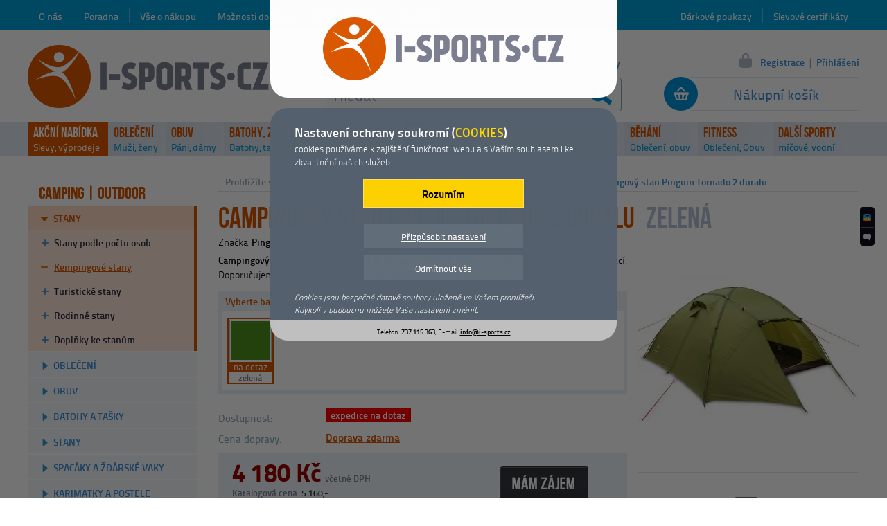

--- FILE ---
content_type: text/html; charset=utf-8
request_url: https://www.i-sports.cz/kempingove-stany/pinguin-tornado-2-duralu
body_size: 8647
content:
<!DOCTYPE html>
<html lang="cs">
<head>
<meta charset="utf-8">
<title>Campingový stan Pinguin Tornado 2 duralu zelená | I-SPORTS.CZ</title>
<meta name="robots" content="index, follow">
<meta name="generator" content="Megaweb.cz Mw.V11: /kempingove-stany/pinguin-tornado-2-duralu">
<meta name="description" content="Campingový stan Pinguin Tornado 2 duralu model s dvěma
vchody a duralovou konstrukcí. Doporučujeme do náročnějších pomínek.">
<meta name="google-site-verification" content="fxXPRE1dZzRljyfOKigmVF1SWEvntl40nOjWQ9Gwhok">
<meta property="og:title" content="Campingový stan Pinguin Tornado 2 duralu zelená">
<meta property="og:description" content="Campingový stan Pinguin Tornado 2 duralu model s dvěma
vchody a duralovou konstrukcí. Doporučujeme do náročnějších pomínek.">
<meta property="og:image" content="https://www.i-sports.cz/foto/detail/1/137-pinguin-tornado-2-duralu-campingovy-stan.webp">
<meta property="og:site_name" content="I-Sports.cz">
<meta property="og:type" content="article">
<meta property="product:price:amount" content="4180">
<meta property="product:price:currency" content="CZK">
<meta name="referrer" content="unsafe-url">
<meta name="seznam-wmt" content="wFVggAFHLRrygGb7V4Sg5LCYpkvNbQ8j">
<meta name="viewport" content="width=1200">
<link rel="shortcut icon" href="/images/favicon/i-sports.ico">
<link rel="stylesheet" href="/megalib/version11/css/default.css" media="all">
<link rel="stylesheet" href="/css/fonts.css" media="all">
<link rel="stylesheet" href="/css/layout.css" media="all">
<link rel="stylesheet" href="/css/login.css" media="all">
<link rel="stylesheet" href="/css/querys.css" media="all">
<link rel="stylesheet" href="/megalib/version11/css/psyduck.css?v=2" media="all">
<link rel="stylesheet" href="/css/detail.css" media="all">
<link rel="stylesheet" href="/css/detail_tabs.css" media="all">
<link rel="stylesheet" href="/css/sizetables.css" media="all">
<link rel="stylesheet" href="/css/detail_images.css" media="all">
<link rel="stylesheet" href="/css/detail_vars.css" media="all">
<link rel="stylesheet" href="/css/detail_pick.css" media="all">
<link rel="stylesheet" href="/css/detail_price.css" media="all">
<link rel="stylesheet" href="/css/menu_top_new.css" media="all">
<!--[if lt IE 9]><script src="/megalib/version11/js/html5shiv.js"></script><![endif]-->
<script src="/megalib/version11/js/utils.js"></script>
<script src="/megalib/version11/js/lightbox.js"></script>
<script src="/js/main.js"></script>
<script src="/js/login.js"></script>
<script src="/js/suggest.js"></script>
<script src="/js/querys.js"></script>
<script src="/megalib/version11/js/psyduck.js?v=2"></script>
<script src="https://www.googletagmanager.com/gtag/js?id=UA-47749905-1"></script>
<script src="/js/detail.js"></script>
<script src="/js/detail_pick.js"></script>
<script src="/js/prices.js"></script>
<script src="/js/menu_top.js"></script>
<script src="/js/menu_top_data.js"></script>
<script src="https://c.seznam.cz/js/rc.js"></script>
<script>
window.dataLayer = window.dataLayer || [];
function gtag(){dataLayer.push(arguments);}
gtag('js', new Date());
gtag('consent', 'default', {'analytics_storage': 'denied', 'ad_storage': 'denied'});
gtag('config', 'UA-47749905-1', {cookie_flags: 'SameSite=None;secure'});
(function(c,l,a,r,i,t,y){
			        c[a]=c[a]||function(){(c[a].q=c[a].q||[]).push(arguments)};
			        t=l.createElement(r);t.async=1;t.src="https://www.clarity.ms/tag/"+i;
			        y=l.getElementsByTagName(r)[0];y.parentNode.insertBefore(t,y);
			    })(window, document, "clarity", "script", "qm7cypqb25");
var retargetingConf = {"rtgId":34418,"consent":0};
if(window.rc) {window.rc.retargetingHit(retargetingConf);}
</script>
<script type="application/ld+json">
{"@context":{"@vocab":"https:\/\/www.schema.org","@version":"1.1","contains":"@type"},"@graph":[{"@type":"SportingGoodsStore","address":{"@type":"PostalAddress","addressCountry":"Czechia","addressLocality":"Mimo\u0148","addressRegion":"\u010cesk\u00e1 L\u00edpa, Libereck\u00fd kraj","postalCode":"47124","streetAddress":"P\u00e1nsk\u00e1 25"},"currenciesAccepted":["CZK","EUR"],"email":"info@i-sports.cz","geo":{"@type":"GeoCoordinates","latitude":50.659649000000002,"longitude":14.724551},"image":{"@type":"ImageObject","representativeOfPage":false,"url":"\/images\/main\/logo.png"},"knowsLanguage":"Czech, Enghlish","legalName":"Bc. Petr Holas - I-SPORTS.CZ","logo":"\/images\/main\/logo.png","name":"I-SPORTS.CZ","openingHours":"Mo,Tu,We,Th,Fr 09:00-17:00","paymentAccepted":["ByBankTransferInAdvance","Cash","COD"],"potentialAction":{"@type":"SearchAction","target":{"@type":"EntryPoint","urlTemplate":"https:\/\/www.i-sports.cz\/hledani\/?searchg={search_term_string}"},"query-input":{"@type":"PropertyValueSpecification","valueRequired":true,"valueName":"search_term_string"}},"priceRange":"10 - 10000 CZK","telephone":"+420 737 115 363","url":"https:\/\/www.i-sports.cz\/","vatID":"CZ8212272321"},{"@type":"Product","@id":"\/kempingove-stany\/pinguin-tornado-2-duralu","name":"Campingov\u00fd stan Pinguin Tornado 2 duralu zelen\u00e1","brand":"Pinguin","category":"CAMPING | OUTDOOR \/ Stany \/ Kempingov\u00e9 stany","color":"zelen\u00e1","description":"Campingov\u00fd stan Pinguin Tornado 2\u00a0duralu model s\u00a0dv\u011bma\nvchody a duralovou konstrukc\u00ed. Doporu\u010dujeme do n\u00e1ro\u010dn\u011bj\u0161\u00edch pom\u00ednek.\n\n\n\tPo\u010det osob: 2\u20133\n\n\tPo\u010det vchod\u016f: 2\n\n\tTyp: Kopule\n\n\tMateri\u00e1l konstrukce: Dural 7001\u00a0T6, 4\u00a0pruty \u00d8 9,5\u00a0mm\n\n\tPruty \/ body k\u0159\u00ed\u017een\u00ed: 4\/5\n\n\tV\u011btrac\u00ed okna: 2\n\n\tV\u00fd\u0161ka vnit\u0159n\u00edho (vn\u011bj\u0161\u00edho) stanu: 115 (124)\n\n\tLze postavit bez lo\u017enice: Ano\n\n\tMateri\u00e1l tropiko: Polyester, PU z\u00e1t\u011br 3\u00a0000\u00a0mm H2O\n\n\tSilikonizov\u00e1no: Ne\n\n\tMateri\u00e1l podl\u00e1\u017eka: Nylon, PU z\u00e1t\u011br 10\u00a0000\u00a0mm\u00a0H2O\n\n\tP\u0159elepen\u00e9 \u0161vy: Ano\n\n\tHmotnost: 3.600\u00a0kg\n\n\tHmotnost bez lo\u017enice: 2.70\u00a0kg\n\n\tRozm\u011br sbalen\u00e9ho stanu: 46\u00d720 cm\n\n\tPo\u010det kol\u00edk\u016f: 16\u00a0ks\n","gtin":"8592638124248","itemCondition":"NewCondition","image":"\/foto\/detail\/1\/137-pinguin-tornado-2-duralu-campingovy-stan.webp","mpn":"","sku":"I45","offers":{"@type":"Offer","acceptedPaymentMethod":["ByBankTransferInAdvance","Cash","COD"],"availability":"OutOfStock","price":4180,"priceCurrency":"CZK","priceValidUntil":"2027-01-04","url":"\/kempingove-stany\/pinguin-tornado-2-duralu"}}]}
</script>
</head>
<body onmousemove="Mt.MoveBody();" id="body">

<div id="top"></div><div class="content-items"><main><div class="drobek"><div class="drobek-in"><div class="drobek-left">Prohlížíte si:</div><a href="/">I-SPORTS.CZ</a><b></b><a href="/camping-outdoor">CAMPING | OUTDOOR</a><b></b><a href="/stany">Stany</a><b></b><a href="/kempingove-stany" class="drobek-active">Kempingové stany</a><b></b><span class="drobek-active">Campingový stan Pinguin Tornado 2 duralu</span><div class="clear"></div></div></div><div class="detail" id="detail"><h1 class="detail-name">Campingový stan Pinguin Tornado 2 duralu<span id="detail-name-var" style="display: inline;"> zelená</span></h1><div class="detail-left"><div class="d-mark">Značka: <b>Pinguin</b></div><div class="d-descr"><p><strong>Campingový stan Pinguin Tornado 2 duralu</strong> model s dvěma
vchody a duralovou konstrukcí. Doporučujeme do náročnějších pomínek. [<a href="#popis">Další informace</a>]</p></div><div class="d-pick"><div class="d-pick-topname">Vyberte barvu <span>1</span></div><div class="d-picklist"><div class="d-pick-main"><div class="d-pick-main-in"><div class="d-pick-main-color"><div class="d-pick-color  d-pick-color-active"  onclick="DetailPick.SelectColor(6141);"  onmouseover="DetailPick.ColorImage(6141);"  onmouseout="DetailPick.ColorImageDefault();"  id="pick-color-6141" ><div class="d-pick-color-in"><div class="d-pick-color-color"><div style="background-color: #4d901c; border-color: #4d901c"></div></div></div><span class="d-pick-store d-pick-store-7" id="pick-store-color-6141">na dotaz</span><b>zelená</b></div></div></div><div class="d-pick-space"></div></div></div></div><div class="d-lines d-lines-vars"><div class="d-lines-name">Dostupnost:</div><div class="d-lines-store d-lines-store-7" id="lines-store"><div onclick="D.ExpeditionInfo();" class="d-lines-store-in-0"><span class="d-lines-store-bgc">SKLADEM - ihned k expedici</span><span class="d-lines-store-public" id="d-lines-store-public"></span><div class="clear"></div></div><div onclick="D.ExpeditionInfo();" class="d-lines-store-in-1"><span class="d-lines-store-bgc">expedice do 2 dnů</span><span class="d-lines-store-in-autostore" id="d-lines-autostore-1"></span><div class="clear"></div></div><div onclick="D.ExpeditionInfo();" class="d-lines-store-in-2"><span class="d-lines-store-bgc">expedice do 3 dnů</span><span class="d-lines-store-in-autostore" id="d-lines-autostore-2"></span><div class="clear"></div></div><div onclick="D.ExpeditionInfo();" class="d-lines-store-in-3"><span class="d-lines-store-bgc">expedice do 5 dnů</span><span class="d-lines-store-in-autostore" id="d-lines-autostore-3"></span><div class="clear"></div></div><div onclick="D.ExpeditionInfo();" class="d-lines-store-in-4"><span class="d-lines-store-bgc">expedice do 10 dnů</span><span class="d-lines-store-in-autostore" id="d-lines-autostore-4"></span><div class="clear"></div></div><div onclick="D.ExpeditionInfo();" class="d-lines-store-in-5"><span class="d-lines-store-bgc">expedice do 14 dnů</span><span class="d-lines-store-in-autostore" id="d-lines-autostore-5"></span><div class="clear"></div></div><div onclick="D.ExpeditionInfo();" class="d-lines-store-in-6"><span class="d-lines-store-bgc">expedice do 21 dnů</span><span class="d-lines-store-in-autostore" id="d-lines-autostore-6"></span><div class="clear"></div></div><div onclick="D.ExpeditionInfo();" class="d-lines-store-in-7"><span class="d-lines-store-bgc">expedice na dotaz <em id="lines-store-7"></em></span><span class="d-lines-store-in-autostore" id="d-lines-autostore-7"></span><div class="clear"></div></div></div><div class="clear"></div><div class="d-lines-name">Cena dopravy:</div><div class="d-lines-delivery"><a href="/moznosti-dopravy" onclick="D.Delivery(); return false;">Doprava zdarma</a></div><div class="clear"></div></div><form method="post" class="d-price-2018 d-price-2018-action"><div class="d-price-2018-in"><input type="submit" value="" class="d-price-2018-submit d-price-2018-button-noview" onmouseover="D.CartMouseOver();" onclick="D.CartAdd(); return false;" id="d-price-cart-add" /><div class="d-price-2021-submit-cover" id="d-price-submit-cover"><div onmouseout="D.CartMouseOut();"></div><span>VYBERTE VARIANTU</span></div><input type="submit" value="" class="d-price-2018-dotaz" onclick="D.NaDotaz(); return false;" id="d-price-dotaz" /><a href="" class="d-price-2018-dotaz-text " id="d-price-dotaz-text" onclick="D.ExpeditionInfo(); return false;">Více informací</a><div class="d-price-2018-inin" id="d-price-inin"><div class="d-price-2018-price-moc"><div class="d-price-2018-with" id="d-price-2018">4 180 Kč</div><div class="d-price-2018-vat">včetně DPH</div><div class="clear"></div></div><div class="d-price-2018-price-dmoc">Katalogová cena: <span class="d-price-2018-price-dmoc-normal" id="d-lines-price-2018-normal">5 160,-</span></div><div class="d-price-2018-action-date" id="d-action-date">Akce platí do <span>4.1.2027</span> nebo do vyprodání zásob.<div id="d-hisprices" class="d-price-hisprices"></div></div></div></div></form></div><div class="detail-right"><div class="d-images-main"><a href="/foto/big/1/137-pinguin-tornado-2-duralu-campingovy-stan.webp" onclick="D.Image(this.href); return false;" id="d-image-main-href"><img src="/foto/detail/1/137-pinguin-tornado-2-duralu-campingovy-stan.webp"  alt="Pinguin Tornado 2 duralu" id="d-image-main-img" /></a><div class="d-images-main-name"><span id="d-image-main-name"></span></div></div><div class="d-images-mini d-images-mini-1"><div class="d-images-mini-image-1"><a href="/foto/big/1/138-pinguin-tornado-2-duralu-campingovy-stan.webp" onclick="D.Image(this.href); return false;" id="d-image-mini-href-138"><img src="/foto/detailmin/1/138-pinguin-tornado-2-duralu-campingovy-stan.jpg" alt="Pinguin Tornado 2 duralu" id="d-image-mini-img-138" /></a></div></div></div><div class="clear"></div><div class="detail-tabs"><div class="d-tabs-menu"><div onclick="D.TabsMenu('description');" class="d-tabs-menu-description" id="tabs-menu-description">Popis produktu</div><div onclick="D.TabsMenu('params');" class="d-tabs-menu-params" id="tabs-menu-params">Parametry</div></div><div class="clear"></div><div class="d-tabs" id="popis"><div id="tab-description"><h3 class="d-tabs-name d-tabs-name-descr">Popis produktu Campingový stan Pinguin Tornado 2 duralu</h3><div class="d-tabs-descr"><p><strong>Campingový stan Pinguin Tornado 2 duralu</strong> model s dvěma
vchody a duralovou konstrukcí. Doporučujeme do náročnějších pomínek.</p>

<ul>
	<li><strong>Počet osob: 2–3</strong></li>

	<li>Počet vchodů: 2</li>

	<li>Typ: Kopule</li>

	<li>Materiál konstrukce: Dural 7001 T6, 4 pruty Ø 9,5 mm</li>

	<li>Pruty / body křížení: 4/5</li>

	<li>Větrací okna: 2</li>

	<li>Výška vnitřního (vnějšího) stanu: 115 (124)</li>

	<li>Lze postavit bez ložnice: Ano</li>

	<li>Materiál tropiko: Polyester, PU zátěr 3 000 mm H2O</li>

	<li>Silikonizováno: Ne</li>

	<li>Materiál podlážka: Nylon, PU zátěr 10 000 mm H2O</li>

	<li>Přelepené švy: Ano</li>

	<li><strong>Hmotnost: 3.600 kg</strong></li>

	<li>Hmotnost bez ložnice: 2.70 kg</li>

	<li><strong>Rozměr sbaleného stanu: 46×20 cm</strong></li>

	<li>Počet kolíků: 16 ks</li>
</ul></div></div><div id="tab-params"><div class="d-tabs-name"><b>Parametry produktu Campingový stan Pinguin Tornado 2 duralu</b></div><div class="d-tabs-params"><table><colgroup><col class="col-310" /><col /></colgroup><tr><td class="d-tabs-params-name">Počet osob:</td><td>2 - 3</td></tr><tr><td class="d-tabs-params-name">Počet vchodů:</td><td>2</td></tr><tr><td class="d-tabs-params-name">Pruty / body křížení:</td><td>4/5</td></tr><tr><td class="d-tabs-params-name">Typ stanu:</td><td>Kopule</td></tr><tr><td class="d-tabs-params-name">Větrací okna:</td><td>2</td></tr><tr><td class="d-tabs-params-name">Lze postavit bez ložnice:</td><td>Ano</td></tr><tr><td class="d-tabs-params-name">Přelepené švy::</td><td>Ano</td></tr><tr><td class="d-tabs-params-name">Silikonizováno:</td><td>Ne</td></tr><tr><td class="d-tabs-params-name">Výška vnitřního stanu:</td><td>115 <span>cm</span></td></tr><tr><td class="d-tabs-params-name">Výška vnějšího stanu:</td><td>124 <span>cm</span></td></tr><tr><td class="d-tabs-params-name">Počet kolíků:</td><td>16</td></tr><tr><td class="d-tabs-params-name">Hmotnost:</td><td>3,6 <span>kg</span></td></tr><tr><td class="d-tabs-params-name">Hmotnost bez ložnice:</td><td>2,7 <span>kg</span></td></tr><tr><td class="d-tabs-params-name">Rozměr sbaleného stanu:</td><td>46x20 <span>cm</span></td></tr></table></div></div></div></div></div></main><div class="content-items-menu"><nav class="menu"><div class="menu-section">CAMPING | OUTDOOR</div><ul><li class="menu-first parent"><a href="/stany" class="parent-active">Stany</a><ul><li><a href="/stany-podle-poctu-osob">Stany podle počtu osob</a></li><li><a href="/kempingove-stany" class="menu-active">Kempingové stany</a></li><li><a href="/turisticke-stany">Turistické stany</a></li><li><a href="/rodinne-stany">Rodinné stany</a></li><li><a href="/doplnky-ke-stanum">Doplňky ke stanům</a></li></ul></li><li><a href="/outdoorove-obleceni">Oblečení</a></li><li><a href="/trekova-a-outdoorova-obuv">Obuv</a></li><li><a href="/outdoorove-batohy-a-tasky">Batohy a tašky</a></li><li><a href="/stany" class="parent-active">Stany</a></li><li><a href="/spacaky-a-zdarske-vaky">Spacáky a ždárské vaky</a></li><li><a href="/karimatky-a-postele">Karimatky a postele</a></li><li><a href="/celovky-a-svitilny">Čelovky a svítilny</a></li><li><a href="/kempingovy-nabytek">Kempingový nábytek</a></li><li><a href="/noze-a-naradi">Nože a nářadí</a></li><li><a href="/termosky-a-lahve">Termosky a lahve</a></li><li><a href="/cestovni-rucniky">Ručníky</a></li><li><a href="/varice-na-kempovani">Vařiče</a></li><li><a href="/kempingove-nadobi">Nádobí</a></li><li><a href="/outdoorove-doplnky">Outdoorové doplňky</a></li></ul></nav></div><header><a href="/" class="top-logo"><span></span><img src="/images/main/logo.png" alt="Na hlavní stránku"></a><div class="top-menu-left"><a href="/o-nas">O nás</a><a href="/poradna">Poradna</a><a href="/vse-o-nakupu">Vše o nákupu</a><a href="/moznosti-dopravy">Možnosti dopravy</a><a href="/moznosti-platby">Možnosti platby</a><a href="/kontakty">Kontakty</a></div><div class="top-menu-right"><a href="/slevove-certifikaty">Slevové certifikáty</a><a href="/darkove-poukazy">Dárkové poukazy</a></div><a href="/kosik" class="top-cart" id="top-cart"><span class="top-cart-blank">Nákupní košík</span></a><form method="post" action="/hledani" class="top-search" id="search-form"><input type="text" name="search" id="search" autocomplete="off" value="Hledat" onfocus="Suggest.Focus();" /><button type="submit" onclick="Suggest.Submit(); return false;"></button></form><div class="top-phone"><b>737 115 363</b><span>objednávka / infolinka</span></div><noscript><marquee behavior="alternate" class="top-noscript" scrolldelay="500"><span>Zapněte si prosím javascript, přicházíte tím o možnost nákupu. <a href="https://support.google.com/adsense/answer/12654?hl=cs" onclick="window.open(this.href); return false;">Návod jak zapnout javascript.</a></span></marquee></noscript><a href="/stav-objednavky" class="top-order">Stav objednávky</a><div class="top-login"><a href="/registrace" class="top-login-registration">Registrace</a><span>|</span><a href="/prihlaseni" class="top-login-login" onclick="Login.Show(); return false;">Přihlášení</a></div><form method="post" action="./" class="top-login-form" id="login-form" onsubmit="return false;"><div class="top-login-form-arrow"></div><div class="top-login-form-close" id="login-form-close" onclick="Login.Hide();"></div><div class="top-login-form-in"><div class="top-login-form-inin" id="login-form-in"><span class="top-login-form-lost" onclick="Login.ShowLost();" id="login-link-lost">Zaslat nové heslo</span><span class="top-login-form-renew" onclick="Login.ShowBack();" id="login-link-renew">zpět na přihlášení</span><div class="top-login-name" id="login-name-line"><span>Váš e-mail:</span><input type="text" name="login_name" id="login-name" value="" onfocus="Login.Input(1, true);" onblur="Login.Input(1);" /></div><div class="top-login-password" id="login-password-line"><span>Heslo:</span><input type="password" name="login_password" id="login-password" onfocus="Login.Input(2, true);" onblur="Login.Input(2);" onkeyup="Login.Enter(event);" /></div><button type="submit" value="Přihlásit" id="login-button-login" onclick="Login.LogIn();"></button><button type="button" value="Zaslat heslo" id="login-button-lost" onclick="Login.Lost();"></button></div></div></form><nav class="mt" id="mt"><ul><li id="mt-list-919" class="mt-main mt-akce" onclick="Mt.Click(919);"><strong class="mt-main-first"><a href="/akce-a-vyprodej" id="mt-919">AKČNÍ NABÍDKA</a></strong><span class="mt-main-second"><a href="/akce-a-vyprodej">Slevy, výprodeje</a></span><ul id="mt-sublist-919" class="mt-sublist"></ul></li><li id="mt-list-1105" class="mt-main" onclick="Mt.Click(1105);" onmouseover="Mt.Over(1105);" onmouseout="Mt.Out(1105);"><strong class="mt-main-first"><a href="/sportovni-obleceni" id="mt-1105">OBLEČENÍ</a></strong><span class="mt-main-second"><a href="/panske-sportovni-obleceni">Muži</a>, <a href="/damske-sportovni-obleceni">ženy</a></span><ul id="mt-sublist-1105" class="mt-sublist"></ul></li><li id="mt-list-1106" class="mt-main" onclick="Mt.Click(1106);" onmouseover="Mt.Over(1106);" onmouseout="Mt.Out(1106);"><strong class="mt-main-first"><a href="/boty-obuv" id="mt-1106">OBUV</a></strong><span class="mt-main-second"><a href="/obuv-panska-obuv">Páni</a>, <a href="/obuv-damska-obuv">dámy</a></span><ul id="mt-sublist-1106" class="mt-sublist"></ul></li><li id="mt-list-1107" class="mt-main" onclick="Mt.Click(1107);" onmouseover="Mt.Over(1107);" onmouseout="Mt.Out(1107);"><strong class="mt-main-first"><a href="/batohy-tasky" id="mt-1107">BATOHY, ZAVAZADLA</a></strong><span class="mt-main-second"><a href="/batohy-do-mesta-i-prirody">Batohy</a>, <a href="/batohy-tasky-a-kabelky">tašky</a></span><ul id="mt-sublist-1107" class="mt-sublist"></ul></li><li id="mt-list-1108" class="mt-main" onclick="Mt.Click(1108);" onmouseover="Mt.Over(1108);" onmouseout="Mt.Out(1108);"><strong class="mt-main-first"><a href="/horolezecke-vybaveni" id="mt-1108">HOROLEZECTVÍ</a></strong><span class="mt-main-second"><a href="/horolezecke-uvazky">Úvazky</a>, <a href="/horolezecka-a-pracovni-lana">lana</a></span><ul id="mt-sublist-1108" class="mt-sublist"></ul></li><li id="mt-list-1109" class="mt-main mt-actual" onclick="Mt.Click(1109);" onmouseover="Mt.Over(1109);" onmouseout="Mt.Out(1109);"><strong class="mt-main-first"><a href="/camping-outdoor" id="mt-1109">OUTDOOR</a></strong><span class="mt-main-second"><a href="/stany">Stany</a>, <a href="/spacaky-a-zdarske-vaky">spacáky</a></span><ul id="mt-sublist-1109" class="mt-sublist"></ul></li><li id="mt-list-1110" class="mt-main" onclick="Mt.Click(1110);" onmouseover="Mt.Over(1110);" onmouseout="Mt.Out(1110);"><strong class="mt-main-first"><a href="/skate-inline-brusle" id="mt-1110">INLINE</a></strong><span class="mt-main-second"><a href="/koleckove-brusle">Brusle</a>, <a href="/chranice-na-koleckove-brusle">chrániče</a></span><ul id="mt-sublist-1110" class="mt-sublist"></ul></li><li id="mt-list-1111" class="mt-main" onclick="Mt.Click(1111);" onmouseover="Mt.Over(1111);" onmouseout="Mt.Out(1111);"><strong class="mt-main-first"><a href="/zimni-sporty" id="mt-1111">ZIMA</a></strong><span class="mt-main-second"><a href="/hokej-a-brusleni">Brusle</a>, <a href="/vybaveni-pro-sjezdove-lyzovani">helmy</a></span><ul id="mt-sublist-1111" class="mt-sublist"></ul></li><li id="mt-list-1870" class="mt-main" onclick="Mt.Click(1870);" onmouseover="Mt.Over(1870);" onmouseout="Mt.Out(1870);"><strong class="mt-main-first"><a href="/beh-jogging" id="mt-1870">BĚHÁNÍ</a></strong><span class="mt-main-second"><a href="/obleceni-pro-beh-a-jogging">Oblečení</a>, <a href="/bezecke-boty">obuv</a></span><ul id="mt-sublist-1870" class="mt-sublist"></ul></li><li id="mt-list-1115" class="mt-main" onclick="Mt.Click(1115);" onmouseover="Mt.Over(1115);" onmouseout="Mt.Out(1115);"><strong class="mt-main-first"><a href="/fitness-beh" id="mt-1115">FITNESS</a></strong><span class="mt-main-second"><a href="/fitness-obleceni">Oblečení</a>, <a href="/">Obuv</a></span><ul id="mt-sublist-1115" class="mt-sublist"></ul></li><li id="mt-list--9" class="mt-main" onclick="Mt.Click(-9);" onmouseover="Mt.Over(-9);" onmouseout="Mt.Out(-9);"><strong class="mt-main-first"><a href="/" id="mt--9">DALŠÍ SPORTY</a></strong><span class="mt-main-second"><a href="/micove-sporty">míčové</a>, <a href="/vodni-sporty">vodní</a></span><ul id="mt-sublist--9" class="mt-sublist"></ul></li></ul></nav><div class="top-slider" id="slider"><div class="top-slider-top" onclick="Main.GoTop();" id="slider-top"></div><div class="top-slider-heureka"></div><div class="top-slider-question" onclick="Querys.Init('item', 45);" id="top-slider-question"></div></div></header><div class="clear"></div></div><div class="content-footer"><footer class="footer"><div class="footer-in"><div class="footer-top"><div class="footer-top-star"></div><div class="footer-top-name"><span>Populární kategorie</span></div><div class="footer-top-cats"><a href="/sportovni-obleceni">Oblečení</a><span><em></em></span><a href="/boty-obuv">Obuv</a><span><em></em></span><a href="/batohy-tasky">Batohy a tašky</a><span><em></em></span><a href="/horolezecke-vybaveni">Horolezecké vybavení</a><span><em></em></span><a href="/camping-outdoor">Outdoorové vybavení</a><span><em></em></span><a href="/zimni-sporty">Zimní sporty</a><span><em></em></span><a href="/fitness-beh">Fitness a běh</a><span><em></em></span><a href="/micove-sporty">Míčové sporty</a></div></div><div class="footer-menu" id="footer-menu"><nav><ul><li class="footer-menu-885"><b>Pro zákazníky</b><ul><li><span><a href="/obchodni-podminky">Obchodní podmínky</a></span></li><li><span><a href="/reklamace">Reklamace</a></span></li><li><span><a href="/vraceni-zbozi-ve-14-dnech">Vrácení zboží ve 14 dnech</a></span></li><li><span><a href="/vip-zakaznicky-klub">VIP zákaznický klub</a></span></li></ul></li><li class="footer-menu-886"><b>Pro partnery</b><ul><li><span><a href="/slevy-pro-organizace">Slevy pro organizace</a></span></li><li><span><a href="/affilate-program">Affilate program</a></span></li><li><span><a href="/vymena-odkazu">Výměna odkazů</a></span></li><li><span><a href="/inzerce-u-nas">Inzerce u nás</a></span></li></ul></li><li class="footer-menu-887"><b>Užitečné informace</b><ul><li><span><a href="/znacky-od-a-z">Značky od A-Z</a></span></li><li><span><a href="/kategorie-od-a-z">Kategorie od A-Z</a></span></li><li><span><a href="/kontakty">Kontakty</a></span></li><li><span><a href="/ochrana-osobnich-udaju-gdpr">Ochrana osobních údajů &quot;GDPR&quot;</a></span></li></ul></li><li class="footer-menu-891"><b>Bazar</b><ul><li><span><a href="/chci-prodat">Chci prodat</a></span></li><li><span><a href="/chci-koupit">Chci koupit</a></span></li><li><span><a href="/vymenim-za-jine">Vyměním za jiné</a></span></li><li><span><a href="/podminky-bazaru">Podmínky bazaru</a></span></li></ul></li></ul></nav></div><div class="footer-social"><a href="https://www.facebook.com/pages/I-SPORTSCZ/195049787326424?fref=ts" class="footer-social-facebook" onclick="window.open(this.href); return false;"><span>Facebook</span></a></div><div class="footer-contact"><div class="footer-contact-logo"></div><div class="footer-contact-name">Provozovatel</div><div class="footer-contact-vals">I-SPORTS.CZ, Pánská 25, 471 24 Mimoň <b>▪</b> IČ: 01641956, DIČ: CZ8212272321 <b>▪</b> Telefon: 737 115 363 <b>▪</b> E-mail: <a href="mailto:info@i-sports.cz">info@i-sports.cz</a></div><div class="footer-contact-menu"><a href="/mapa-stranek">Mapa stránek</a><span>|</span><a href="/mobilni-aplikace">Mobilní aplikace</a><span>|</span><a href="/sponsorujeme">Sponsorujeme</a><span>|</span><a href="/zajimave-odkazy">Zajímavé odkazy</a><span>|</span><a href="/zasady-pouzivani-souboru-cookies">Zásady používání souborů cookies</a><span>|</span><a href="/nastaveni-susenek">Nastavení cookies</a></div></div><div class="footer-bottom"><div>Copyright © I-SPORTS.CZ. Všechna práva vyhrazena.</div><a href="https://www.lohberger.cz/" title="Tvorba individuálních internetových obchodů" onclick="window.open(this.href); return false;"><strong>E-shop na míru - Lohberger.cz</strong></a></div><script> window.smartlook||(function(d) { var o=smartlook=function(){ o.api.push(arguments)},h=d.getElementsByTagName('head')[0]; var c=d.createElement('script');o.api=new Array();c.async=true;c.type='text/javascript'; c.charset='utf-8';c.src='//rec.smartlook.com/recorder.js';h.appendChild(c); })(document); smartlook('init', '313ead79195e8b0f0114926bf46777a053bfbcf7'); </script></div></footer></div>
<script>
D.iType=4; D.deliveryFree=1; D.store['default']=7; D.prices['combine']={6141:4180}; D.prices['default']=5160; D.prices['default_minimal']=4180; D.prices['normal']=5160; D.store['colors']={6141:7}; D.store['expedition']={99:'nelze objednat', 0:'skladem', 1:'2 dny', 2:'3 dny', 3:'5 dní', 4:'10 dní', 5:'14 dní', 6:'21 dní', 7:'na dotaz'}; D.name='Pinguin%20Tornado%202%20duralu'; D.names['color']={6141:'zelen%C3%A1'}; D.actionActiveVars={6141:1}; D.varId=6141; D.toCart=true; D.select['last']['color']=6141; D.prices['lastId']=6141; D.VarSelectColor(6141); Psyduck.Data({"meron":false,"sakuranbo":false,"appuru":false,"orenji":false,"bitoruto":false,"sentaku":false,"burokku":false,"analytics":false,"relevant":false,"cookie":false,"version":1,"url":"\/nastaveni-susenek\/","htmlBox":"<div class=\"psyduck-box psyduck-is\"><div class=\"psyduck-box-logo\"><img src=\"\/images\/main\/logo.png\" alt=\"\" \/><\/div><div class=\"psyduck-box-text\"><p class=\"psyduck-box-text-top\"><b>Nastaven\u00ed ochrany soukrom\u00ed (<span>COOKIES<\/span>)<\/b>cookies pou\u017e\u00edv\u00e1me k zaji\u0161t\u011bn\u00ed funk\u010dnosti webu a s Va\u0161\u00edm souhlasem i ke zkvalitn\u011bn\u00ed na\u0161ich slu\u017eeb<\/p><div class=\"psyduck-box-meron\"><strong id=\"psyduck-box-meron-thanks\">D\u011bkujeme<\/strong><span id=\"psyduck-box-meron\" onclick=\"Psyduck.Meron();\">Rozum\u00edm<\/span><\/div><div class=\"psyduck-box-settings\"><span onclick=\"Psyduck.Settings();\">P\u0159izp\u016fsobit nastaven\u00ed<\/span><span onclick=\"Psyduck.Burokku();\" id=\"psyduck-burokku\">Odm\u00edtnout v\u0161e<\/span><\/div><p class=\"psyduck-box-subdescription\"><em>Cookies jsou bezpe\u010dn\u00e9 datov\u00e9 soubory ulo\u017een\u00e9 ve Va\u0161em prohl\u00ed\u017ee\u010di.<\/em><em>Kdykoli v budoucnu m\u016f\u017eete Va\u0161e nastaven\u00ed zm\u011bnit.<\/em><\/p><\/div><div class=\"psyduck-box-bottom\"><div>Telefon: <b>737 115 363<\/b>, E-mail: <b><a href=\"mailto:info@i-sports.cz\">info@i-sports.cz<\/a><\/b><\/div><\/div><\/div>"}); </script></body></html>

--- FILE ---
content_type: text/css
request_url: https://www.i-sports.cz/css/fonts.css
body_size: 371
content:
/*** fonts ***/
/*
 u titilu nenastavovat weight pod 500, nekde je to hure citelne
*/

@font-face{
	font-family: titil;
	src: url('/files/fonts/titillium/titillium-100.eot');
	src: url('/files/fonts/titillium/titillium-100.eot?#iefix') format('embedded-opentype'),
		url('/files/fonts/titillium/titillium-100.woff') format('woff'),
		url('/files/fonts/titillium/titillium-100.ttf') format('truetype'),
		url('/files/fonts/titillium/titillium-100.svg#titillium100') format('svg');
	font-weight: 300;
	font-style: normal;
	}

@font-face{
	font-family: titil;
	src: url('/files/fonts/titillium/titillium-500.eot');
	src: url('/files/fonts/titillium/titillium-500.eot?#iefix') format('embedded-opentype'),
		url('/files/fonts/titillium/titillium-500.woff') format('woff'),
		url('/files/fonts/titillium/titillium-500.ttf') format('truetype'),
		url('/files/fonts/titillium/titillium-500.svg#titillium500') format('svg');
	font-weight: 400;
	font-style: normal;
	}

@font-face{
	font-family: titil;
	src: url('/files/fonts/titillium/titillium-600.eot');
	src: url('/files/fonts/titillium/titillium-600.eot?#iefix') format('embedded-opentype'),
		url('/files/fonts/titillium/titillium-600.woff') format('woff'),
		url('/files/fonts/titillium/titillium-600.ttf') format('truetype'),
		url('/files/fonts/titillium/titillium-600.svg#titillium600') format('svg');
	font-weight: 500;
	font-style: normal;
	}

@font-face{
	font-family: titil;
	src: url('/files/fonts/titillium/titillium-700.eot');
	src: url('/files/fonts/titillium/titillium-700.eot?#iefix') format('embedded-opentype'),
		url('/files/fonts/titillium/titillium-700.woff') format('woff'),
		url('/files/fonts/titillium/titillium-700.ttf') format('truetype'),
		url('/files/fonts/titillium/titillium-700.svg#titillium700') format('svg');
	font-weight: 600;
	font-style: normal;
	}

@font-face{
	font-family: titil;
	src: url('/files/fonts/titillium/titillium-800.eot');
	src: url('/files/fonts/titillium/titillium-800.eot?#iefix') format('embedded-opentype'),
		url('/files/fonts/titillium/titillium-800.woff') format('woff'),
		url('/files/fonts/titillium/titillium-800.ttf') format('truetype'),
		url('/files/fonts/titillium/titillium-800.svg#titillium800') format('svg');
	font-weight: 700;
	font-style: normal;
	}

@font-face{
	font-family: titil;
	src: url('/files/fonts/titillium/titillium-900.eot');
	src: url('/files/fonts/titillium/titillium-900.eot?#iefix') format('embedded-opentype'),
		url('/files/fonts/titillium/titillium-900.woff') format('woff'),
		url('/files/fonts/titillium/titillium-900.ttf') format('truetype'),
		url('/files/fonts/titillium/titillium-900.svg#titillium900') format('svg');
	font-weight: 800;
	font-style: normal;
	}


@font-face{
	font-family: 'bebas';
	src: url('/files/fonts/bebas/bebas-book.eot');
	src: url('/files/fonts/bebas/bebas-book.eot?#iefix') format('embedded-opentype'),
		url('/files/fonts/bebas/bebas-book.woff') format('woff'),
		url('/files/fonts/bebas/bebas-book.ttf') format('truetype'),
		url('/files/fonts/bebas/bebas-book.svg#bebas_neuebook') format('svg');
	font-weight: 400;
	font-style: normal;
	}

@font-face{
	font-family: 'bebas';
	src: url('/files/fonts/bebas/bebas-regular.eot');
	src: url('/files/fonts/bebas/bebas-regular.eot?#iefix') format('embedded-opentype'),
		url('/files/fonts/bebas/bebas-regular.woff') format('woff'),
		url('/files/fonts/bebas/bebas-regular.ttf') format('truetype'),
		url('/files/fonts/bebas/bebas-regular.svg#bebas_neueregular') format('svg');
	font-weight: 500;
	font-style: normal;
	}

@font-face{
	font-family: 'bebas';
	src: url('/files/fonts/bebas/bebas-bold.eot');
	src: url('/files/fonts/bebas/bebas-bold.eot?#iefix') format('embedded-opentype'),
		url('/files/fonts/bebas/bebas-bold.woff') format('woff'),
		url('/files/fonts/bebas/bebas-bold.ttf') format('truetype'),
		url('/files/fonts/bebas/bebas-bold.svg#bebas_neuebold') format('svg');
	font-weight: 600;
	font-style: normal;
	}

@font-face{
	font-family: 'bebas';
	src: url('/files/fonts/bebas/bebas-xbold.eot');
	src: url('/files/fonts/bebas/bebas-xbold.eot?#iefix') format('embedded-opentype'),
		url('/files/fonts/bebas/bebas-xbold.woff') format('woff'),
		url('/files/fonts/bebas/bebas-xbold.ttf') format('truetype'),
		url('/files/fonts/bebas/bebas-xbold.svg#bebas_neuexbold') format('svg');
	font-weight: 700;
	font-style: normal;
	}

@font-face{
	font-family: 'bebas';
	src: url('/files/fonts/bebas/bebas-heavy.eot');
	src: url('/files/fonts/bebas/bebas-heavy.eot?#iefix') format('embedded-opentype'),
		url('/files/fonts/bebas/bebas-heavy.woff') format('woff'),
		url('/files/fonts/bebas/bebas-heavy.ttf') format('truetype'),
		url('/files/fonts/bebas/bebas-heavy.svg#bebas_neueheavy') format('svg');
	font-weight: 800;
	font-style: normal;
	}


--- FILE ---
content_type: text/css
request_url: https://www.i-sports.cz/megalib/version11/css/psyduck.css?v=2
body_size: 3430
content:
/*** psyduck ***/
.psyduck-box{
	width: 100%;
	height: 100px;
	line-height: 100%;
	}

.psyduck-box-logo, .psyduck-text-logo{
	width: 500px;
	border-bottom-left-radius: 25px;
	border-bottom-right-radius: 25px;
	padding: 25px 0;
	}

.psyduck-box-logo img, .psyduck-text-logo img{
	display: block;
	border: none;
	margin: auto;
	}



/*** box-os ***/
.psyduck-text-logo{
	width: auto;
	padding: 20px 0 5px;
	border-radius: 0;
	}



/*** box-text ***/
.psyduck-box-text{
	width: 500px;
	margin: 15px auto auto;
	border-top-left-radius: 25px;
	border-top-right-radius: 25px;
	/*padding: 25px 0 5px;*/
	padding: 15px 0 0;
	}

.psyduck-box-text p{
	margin: 0;
	padding: 10px 35px 18px;
	font-size: 0.8rem;
	line-height: 150%;
	text-align: left;
	text-indent: 0;
	padding-bottom: 15px;
	}

.psyduck-box-text p b{
	display: block;
	font-size: 1.15rem;
	padding-bottom: 6px;
	}

.psyduck-box-text p span{
	color: gold;
	}

.psyduck-box-text p em{
	display: block;
	font-size: 0.75rem;
	line-height: 140%;
	padding-top: 2px;
	}

div.psyduck-box-meron{
	padding: 0;
	height: 44px;
	}

.psyduck-box-meron span{
	display: block;
	margin: auto;
	text-align: center;
	background: rgb(255,210,0);
	font-weight: 700;
	padding: 13px 0 11px;
	border-radius: 0px;
	text-decoration: underline;
	cursor: pointer;
	line-height: 100%;
	width: 230px;
	font-size: 0.95rem;
	color: black;
	border: 1px solid #fbe26c;
	}

.psyduck-box-meron span:hover{
	background: rgb(255,237,162);
	}

.psyduck-box-meron strong{
	padding: 11px 0 0;
	text-align: center;
	font-weight: 700;
	line-height: 100%;
	display: none;
	font-size: 1.4rem;
	color: rgb(255,210,0);
	margin: auto;
	}

p.psyduck-box-description{
	font-size: 0.75rem;
	padding: 18px 35px 5px;
	}

p.psyduck-box-subdescription{
	padding-top: 15px;
	padding-bottom: 7px;
	}


/*** box-set ***/
.psyduck-box-settings{
	padding: 20px 0 0;
	}

.psyduck-box-settings span{
	display: block;
	margin: auto;
	text-align: center;
	text-decoration: underline;
	font-size: 0.8rem;
	font-weight: 600;
	width: 230px;
	padding: 13px 0 11px;
	cursor: pointer;
	line-height: 100%;
	background: #626d7b;
	/*color: black;*/
	}

#psyduck-burokku{
	margin-top: 10px;
	}

.psyduck-box-settings span:hover{
	background: #7f8893;
	}

/*** bottom ***/
.psyduck-box-bottom{
	/*padding: 15px 0 5px;*/
	padding: 0 0 5px;
	background: silver;
	border-bottom-left-radius: 25px;
	border-bottom-right-radius: 25px;
	}

.psyduck-box-bottom span{
	display: block;
	margin: auto;
	text-align: center;
	text-decoration: underline;
	font-size: 0.8rem;
	font-weight: 600;
	width: 140px;
	padding: 8px 0 6px;
	cursor: pointer;
	line-height: 100%;
	}

.psyduck-box-bottom div, .psyduck-text-logo div{
	text-align: center;
	font-size: 0.65rem;
	padding: 8px 0 0;
	}

.psyduck-box-bottom div a, .psyduck-text-logo div a{
	color: black;
	}



/*** settings ***/
.psyduck-text-bg{
	width: 800px;
	background: rgb(235,235,235);
	font-size: 0.8rem;
	}

#psyduck-page .psyduck-text-list li{
	border: 2px solid rgb(85,96,110);
	}

#psyduck-page .psyduck-text-list li li{
	border: none;
	}

.psyduck-text{
	padding: 25px 20px;
	max-width: 900px;
	font-size: 0.75rem;
	}

.psyduck-text h3{
	padding: 15px 0 5px;
	font-size: 0.95rem;
	line-height: 115%;
	font-weight: 600;
	text-align: center;
	}

.psyduck-text p{
	line-height: 140%;
	text-align: justify;
	margin: 0;
	text-indent: 0;
	}

p.psyduck-text-start{
	text-align: center;
	padding: 0;
	}

.psyduck-text-list ul{
	list-style-type: none;
	margin: auto;
	padding: 0;
	line-height: 120%;
	}

.psyduck-text-list li{
	padding: 0 0 6px 0;
	margin-bottom: 25px;
	background: white;
	}

.psyduck-text-list ul ul li{
	padding-top: 1px;
	list-style-type: square;
	border: none;
	padding: 2px 0 1px;
	margin: auto auto auto 30px;
	}

.psyduck-text-list-in{
	padding: 10px 10px;
	padding: 0;
	}

.psyduck-text-list i{
	display: block;
	font-weight: 600;
	padding-top: 10px;
	}

.psyduck-text-list h4{
	display: block;
	padding-bottom: 3px;
	font-size: 0.95rem;
	background: rgb(85,96,110);
	padding: 8px 0 6px 15px;
	color: white;
	}

.psyduck-text-list strong span{
	font-weight: 400;
	font-size: 0.8rem;
	}

.psyduck-text-list p{
	padding: 0 10px 0 15px;
	}

.psyduck-text-listin{
	display: flex;
	flex-wrap: wrap;
	}

.psyduck-text-listin li{
	width: 40%;
	}

li.psyduck-text-listin-max{
	width: 100%;
	}

p.psyduck-text-services{
	background: rgb(240,240,240);
	padding: 3px 5px 1px 15px;
	text-align: left;
	margin-bottom: 5px;
	border: 2px solid white;
	}

p.psyduck-text-services span{
	font-size: 0.65rem;
	}

.psyduck-text-back{
	text-align: right;
	height: 1px;
	}

.psyduck-text-back img{
	display: block;
	width: 54px;
	height: 54px;
	margin: auto 0 auto auto;
	position: relative;
	top: -30px;
	left: -15px;
	cursor: pointer;
	}

/*** inbuttons ***/
.psyduck-inbuttons{
	line-height: 100%;
	display: flex;
	padding: 8px 0 0;
	}

.psyduck-inbuttons-thanks{
	padding: 8px 15px 0;
	margin: 0;
	display: none;
	}

.psyduck-inbuttons-thanks strong{
	text-align: left;
	color: MediumOrchid;
	text-decoration: none;
	padding: 0;
	text-align: center;
	font-weight: 700;
	line-height: 100%;
	display: block;
	font-size: 1.4rem;
	color: SandyBrown;
	margin: auto;
	}

.psyduck-inbuttons-button{
	padding: 0 15px;
	}

.psyduck-inbuttons-button span{
	display: block;
	font-size: 0.8rem;
	background: rgb(225,225,225);
	padding: 12px 15px 10px;
	color: black;
	cursor: pointer;
	font-weight: 500;
	border-radius: 3px;
	border: 2px outset silver;
	}

.psyduck-inbuttons-button span u{
	display: inline;
	font-weight: 400;
	font-size: 0.7rem;
	text-decoration: none;
	}

.psyduck-inbuttons-button span:hover{
	background: rgb(200,200,200);
	}

.psyduck-inbuttons-actual{
	padding: 6px 15px 0;
	margin: 0;
	}

.psyduck-inbuttons-actual em{
	display:block;
	font-style: normal;
	font-weight: 600;
	padding: 8px 15px 6px;
	font-size: 0.85rem;
	color: Plum;
	background: black;
	}

.psyduck-inbuttons-space{
	height: 10px;
	flex-grow: 1;
	padding: 0;
	}

/*** examples ***/
.psyduck-example{
	padding: 10px 10px 15px;
	background: rgb(245,245,245);
	margin: 20px auto;
	}

.psyduck-example code{
	display: block;
	border: 2px solid silver;
	background: rgb(205,205,205);
	padding: 5px 10px;
	margin: 5px auto;
	}

.psyduck-example code b{
	display: block;
	}

.psyduck-example span{
	display: block;
	padding: 3px 5px;
	font-size: 0.7rem;
	}


/*** choice ***/
.psyduck-choice{
	padding: 25px 0;
	font-size: 0.75rem;
	}

.psyduck-choice table{
	width: 900px;
	background: SlateGray;
	color: white;
	border: 5px solid gold;
	}

.psyduck-choice td{
	padding: 12px 0 10px;
	text-align: center;
	vertical-align: top;
	}

.psyduck-choice thead{
	font-size: 1.2rem;
	font-weight: bold;
	}

.psyduck-choice thead td{
	border-bottom: 1px solid white;
	}

.psyduck-choice ul{
	text-align: left;
	}

.psyduck-choice-blank{
	background: gold;
	}

.psyduck-choice strong{
	display: block;
	font-size: 1.4rem;
	background: gold;
	color: black;
	padding: 10px 0 8px;
	margin: auto 8px;
	}

.psyduck-choice button{
	display: block;
	margin: auto;
	width: 190px;
	font-size: 1.2em;
	font-weight: bold;
	padding: 12px 0 10px;
	}


/***  stats ***/
.psyduck-stats{
	min-width: 1140px;
	font-size: 0.75rem;
	padding: 15px 0;
	background: white;
	}

.psyduck-stats-link{
	max-width: 1140px;
	}


.psyduck-stats table{
	width: 100%;
	max-width: 1140px;
	background: rgb(238,244,249);
	}

.psyduck-stats td{
	padding: 5px 0 3px;
	border: 1px solid silver;
	}

.psyduck-stats thead td{
	background: rgb(89,185,240);
	color: white;
	text-align: center;
	font-weight: bold;
	}

.psyduck-stats thead span{
	display: block;
	font-weight: normal;
	font-size: 0.65rem;
	}

.psyduck-stats thead .psyduck-top-two td{
	font-weight: normal;
	font-size: 0.7rem;
	}

.psyduck-stats thead td.psyduck-stats-bg-green{
	background: LimeGreen;
	}

.psyduck-stats thead td.psyduck-stats-bg-orange{
	background: NavajoWhite;
	}

.psyduck-stats thead td.psyduck-stats-bg-red{
	background: red;
	}

.psyduck-stats tbody td{
	text-align: center;
	}

td.psyduck-stats-blank, .psyduck-stats thead td.psyduck-stats-blank{
	background: white;
	border: none;
	}

.psyduck-stats a{
	display: inline-block;
	margin: auto auto 10px 0;
	background: silver;
	padding: 8px 15px 5px;
	color: white;
	background: LightSlateGray;
	}

.psyduck-stats a:hover{
	background: DarkBlue;
	}

td.psyduck-stats-percents{
	background: LightBlue
	}

.psyduck-stats-percents em{
	display: block;
	text-align: right;
	padding-right: 3px;
	font-weight: bold;
	}

.psyduck-stats-percents i{
	display: inline-block;
	padding-left: 3px;
	font-size: 0.6rem;
	font-style: normal;
	}

.psyduck-stats-right span{
	display: block;
	text-align: right;
	padding-right: 4px;
	}

/*** manual ***/
.psyduck-manual{
	background: rgb(245,245,245);
	max-width: 920px;
	padding: 15px;
	font-size: 0.75rem;
	border: none;
	}

.psyduck-manual-services{
	padding: 15px 0;
	background: white;
	}

.psyduck-manual-services sup{
	display: inline-block;
	line-height: 70%;
	font-size: 0.6rem;
	padding-left: 3px;
	}

.psyduck-manual-services table{
	width: 920px;
	background: SlateGray;
	color: white;
	font-size: 0.75rem;
	}

.psyduck-manual-services thead td{
	text-align: center;
	background: LightSteelBlue;
	color: black;
	padding: 3px 4px 2px;
	font-size: 0.7rem;
	font-weight: bold;
	border: 1px dotted SlateGray;
	}

.psyduck-manual-services td{
	border: 1px dotted silver;
	padding: 8px 6px 5px
	}

.psyduck-manual-services tfoot td{
	background: white;
	border: 1px solid white;
	color: SlateGray;
	text-align: center;
	padding: 0;
	font-weight: bold;
	font-size: 0.7rem;
	}

.psyduck-manual-active{
	text-align: center;
	font-weight: bold;
	background: LimeGreen;
	}

.psyduck-manual ol{
	line-height: 146%;
	}

.psyduck-manual li{
	padding-bottom: 15px;
	}

.psyduck-manual-services tfoot td.psyduck-manual-services-sups{
	font-weight: normal;
	text-align: left;
	vertical-align: top;
	}



/*** P.OS ***/
.psyduck-os .psyduck-box-logo,
.psyduck-osSnw .psyduck-box-logo,
.psyduck-osSps .psyduck-box-logo{
	background: rgb(85,96,110);
	}

.psyduck-osBo .psyduck-box-logo,
.psyduck-osBy .psyduck-box-logo{
	background: white;
	}

.psyduck-os .psyduck-box-logo img,
.psyduck-os .psyduck-text-logo img,
.psyduck-osSps .psyduck-box-logo img,
.psyduck-osSps .psyduck-text-logo img{
	width: 400px;
	height: 98px;
	}

.psyduck-osSnw .psyduck-box-logo img,
.psyduck-osSnw .psyduck-text-logo img{
	width: 272px;
	height: 46px;
	}

.psyduck-osBo .psyduck-box-logo img,
.psyduck-osBo .psyduck-text-logo img{
	width: 311px;
	height: 55px;
	}

.psyduck-osBy .psyduck-box-logo img,
.psyduck-osBy .psyduck-text-logo img{
	width: 280px;
	height: 80px;
	}


/*** P.OM ***/
.psyduck-om .psyduck-box-logo,
.psyduck-om .psyduck-text-logo{
	background: rgb(176,14,21);
	}

.psyduck-om .psyduck-text-logo, .psyduck-om .psyduck-text-logo a{
	color: white;
	}

.psyduck-om .psyduck-box-logo img,
.psyduck-om .psyduck-text-logo img{
	width: 320px;
	height: 138px;
	}




/*** P.GS ***/
.psyduck-gsc .psyduck-box-logo,
.psyduck-gss .psyduck-box-logo,
.psyduck-hpc .psyduck-box-logo{
	background: rgb(80,80,80);
	}

.psyduck-gsc .psyduck-box-logo img,
.psyduck-gss .psyduck-text-logo img{
	width: 225px;
	height: 98px;
	}

.psyduck-hpc .psyduck-text-logo img{
	width: 242px;
	height: 82px;
	}


/*** P.PB ***/
.psyduck-pb .psyduck-box-logo{
	background: white;
	}

.psyduck-pb .psyduck-box-logo img,
.psyduck-pb .psyduck-text-logo img{
	width: 342px;
	height: 70px;
	}

/*** fontsize PB ***/
.psyduck-pb .psyduck-box-text p{
	font-size: 0.8rem;
	}

.psyduck-pb .psyduck-box-text p b{
	font-size: 0.9rem;
	}

.psyduck-pb .psyduck-box-text p em{
	font-size: 0.7rem;
	}

.psyduck-pb .psyduck-box-meron strong, .psyduck-pb .psyduck-inbuttons strong{
	font-size: 1.1rem;
	}

.psyduck-pb p.psyduck-box-description{
	font-size: 0.65rem;
	}

.psyduck-pb .psyduck-box-bottom span{
	font-size: 0.7rem;
	}

.psyduck-pb .psyduck-box-bottom div{
	font-size: 0.55rem;
	}

.psyduck-pb .psyduck-box-meron span{
	font-size: 0.8rem;
	}

.psyduck-text.psyduck-pb{
	/*background: white;*/
	font-size: 0.75rem;
	}

.psyduck-text.psyduck-pb h3{
	font-size: 0.8rem;
	padding: 0;
	margin: 10px 0 3px;
	}

.psyduck-pb h4{
	margin: auto;
	}

.psyduck-pb .psyduck-text-list strong{
	font-size: 1.0rem;
	}

.psyduck-pb .psyduck-text-list strong span{
	font-size: 0.7rem;
	}

.psyduck-text-bg .psyduck-pb{
	/*font-size: 0.7rem;*/
	background: white;
	}

.psyduck-pb .psyduck-inbuttons span{
	font-size: 0.75rem;
	}

.psyduck-stats.psyduck-pb,
.psyduck-stats.psyduck-vm{
	font-size: 0.65rem;
	}

.psyduck-stats.psyduck-pb thead .psyduck-top-two td,
.psyduck-stats.psyduck-vm thead .psyduck-top-two td{
	font-size: 0.6rem;
	}

.psyduck-manual.psyduck-pb,
.psyduck-manual.psyduck-vm{
	font-size: 0.7rem;
	}

.psyduck-manual-services.psyduck-pb table,
.psyduck-manual-services.psyduck-vm table{
	font-size: 0.65rem;
	}

.psyduck-manual-services.psyduck-pb thead td,
.psyduck-manual-services.psyduck-vm thead td{
	font-size: 0.6rem;
	}

.psyduck-manual-services.psyduck-pb tfoot td,
.psyduck-manual-services.psyduck-vm tfoot td{
	font-size: 0.6rem;
	}

.psyduck-pb .psyduck-inbuttons-button span{
	font-weight: 600;
	font-size: 0.65rem;
	}

.psyduck-pb .psyduck-inbuttons-button span u{
	font-size: 0.6rem;
	}


/*** IS ***/
.psyduck-is .psyduck-inbuttons-button span{
	font-weight: 600;
	}

.psyduck-is .psyduck-box-logo{
	background: white;
	}

.psyduck-is .psyduck-box-logo img,
.psyduck-is .psyduck-text-logo img{
	width: 348px;
	height: 91px;
	}

/*** VM ***/
.psyduck-vm .psyduck-inbuttons-button span{
	font-size: 0.7rem;
	font-weight: 600;
	}

/*** VM box-logo, text-logo ***/
	.psyduck-vm .psyduck-box-logo{
		background: white;
		}

	.psyduck-vm .psyduck-box-logo img,
	.psyduck-vm .psyduck-text-logo img{
		width: 226px;
		height: 65px;
		}

	.psyduck-vm .psyduck-text-logo div{
		font-size: 0.55rem;
		}

/*** VM text ***/
	.psyduck-text.psyduck-text{
		font-size: 0.7rem;
		}

	.psyduck-text h3{
		font-size: 0.75rem;
		}

	.psyduck-text-list h4{
		font-size: 0.75rem;
		}



/* box-text.OS */
.psyduck-os .psyduck-box-text,
.psyduck-osSnw .psyduck-box-text,
.psyduck-osSps .psyduck-box-text,
.psyduck-osBo .psyduck-box-text,
.psyduck-osBy .psyduck-box-text{
	color: white;
	background: rgb(85,96,110);
	}

/*** box-text.OM ***/
.psyduck-om .psyduck-box-text{
 	color: white;
	background: rgb(85,96,110);
	}

/*** box-text.PB ***/
.psyduck-pb .psyduck-box-text{
 	color: white;
	background: rgb(85,96,110);
	}

/*** box-text.GS ***/
.psyduck-gsc .psyduck-box-text,
.psyduck-gss .psyduck-box-text,
.psyduck-hpc .psyduck-box-text{
 	color: white;
	background: rgb(80,80,80);
	}

/*** box-text.IS ***/
.psyduck-is .psyduck-box-text{
	color: white;
	background: rgb(85,96,110);
	}

/*** box-text.VM ***/
.psyduck-vm .psyduck-box-text{
	color: white;
	background: rgb(85,96,110);
	}

.psyduck-vm .psyduck-box-text p{
	font-size: 0.75rem;
	line-height: 200%;
	}

.psyduck-vm .psyduck-box-text p b{
	font-size: 0.95rem;
	}

.psyduck-vm .psyduck-box-text p em{
	font-size: 0.65rem;
	}

.psyduck-vm .psyduck-box-meron span{
	font-size: 0.75rem;
	}

.psyduck-vm .psyduck-box-bottom span{
	font-size: 0.75rem;
	font-weight: 500;
	}

.psyduck-vm .psyduck-box-bottom div{
	font-size: 0.55rem;
	}

.psyduck-vm .psyduck-box-bottom div b{
	font-weight: 600;
	}


/*** OB ***/
.psyduck-ob .psyduck-box-logo{
	background: rgb(246,226,180);
	}

.psyduck-ob .psyduck-box-text{
	background: rgb(109,14,6);
	color: white;
	}

.psyduck-ob .psyduck-box-logo img,
.psyduck-ob .psyduck-text-logo img{
	width: 129px;
	height: 82px;
	}



/*
.psyduck-is .psyduck-logo, .psyduck-vm .psyduck-logo{
	background: rgb(245,245,245);
	}

, .psyduck-hp .psyduck-logo,
background: rgb(85,96,110);

.psyduck-hp .psyduck-logo img{
	width: 273px;
	height: 119px;
	}

.psyduck-hp .psyduck-logo img{
	width: 242px;
	height: 82px;
	}

.psyduck-is .psyduck-logo img{
	width: 348px;
	height: 91px;
	}

.psyduck-om .psyduck-logo img{

	}

.psyduck-is .psyduck-main, .psyduck-vm .psyduck-main{
	background: rgb(245,245,245);
	}

.psyduck-gs .psyduck-main, .psyduck-hp .psyduck-main,

	}

.psyduck-vm .psyduck-logo img{
	width: 226px;
	height: 65px;
	}

.psyduck-vm .psyduck-main p{
	font-size: 0.8rem;
	}

.psyduck-vm .psyduck-main p b{
	font-size: 0.9rem;
	}

.psyduck-is .psyduck-main p span,
.psyduck-vm .psyduck-main p span{
	color: rgb(235,171,0);
	}

.psyduck-os .psyduck-main em{
	color: silver;
	}

.psyduck-vm .psyduck-main em{
	font-size: 0.7rem;
	}

.psyduck-vm .psyduck-meron span{
	font-size: 0.75rem;
	}

.psyduck-is .psyduck-meron span:hover,
.psyduck-vm .psyduck-meron span:hover{
	background: SandyBrown;
	}

.psyduck-inbuttons strong{
	position: absolute;
	margin-top: 1px;
	margin-left: 10px;
	}

.psyduck-is .psyduck-meron strong,
.psyduck-vm .psyduck-meron strong{
	color: SeaGreen;
	}

.psyduck-vm p.psyduck-main-description{
	font-size: 0.65rem;
	}

.psyduck-vm .psyduck-bottom span{
	font-size: 0.7rem;
	}


.psyduck-settings.psyduck-om .psyduck-logo{

	}

.psyduck-settings.psyduck-os .psyduck-logo{
	background: none;
	}

.psyduck-settings.psyduck-vm{
	font-size: 0.7rem;
	}

.psyduck-settings.psyduck-vm h3{
	font-size: 0.8rem;
	}

.psyduck-settings.psyduck-vm ul strong{
	font-size: 0.85rem;
	}

.psyduck-settings.psyduck-vm .psyduck-inbuttons span,
.psyduck-settings.psyduck-vm .psyduck-inbuttons em{
	font-size: 0.75rem;
	}
*/


/*** log ***/
.psyduck-log{
	padding: 20px 0;
	}

.psyduck-log table{
	width: 1850px;
	background: rgb(238,244,249);
	font-size: 0.65rem;
	}

.psyduck-log td{
	padding: 5px 0 3px;
	border: 1px solid silver;
	vertical-align: top;
	}

.psyduck-log thead td{
	background: rgb(89,185,240);
	color: white;
	text-align: center;
	font-weight: bold;
	}

.psyduck-log span{
	display: block;
	padding: 0 8px;
	}

.psyduck-log b{
	display: block;
	padding: 0 0 5px;
	}

.psyduck-log pre{
	display: block;
	font-family: courier;
	font-size: 0.65rem;
	padding: 4px 15px 0 0;
	max-width: 700px;
	overflow: hidden;
	}



/*** responsive ***/
@media screen and (max-width: 840px)
{
	.psyduck-text-bg{
		width: auto;
		min-width: 600px;
		}
}


@media screen and (max-width: 640px)
{
	.psyduck-text-bg{
		width: auto;
		min-width: 500px;
		}

	.psyduck-inbuttons{
		height: auto;
		}

	.psyduck-text-listin{
		display: block;
		}

	.psyduck-text-listin li{
		width: auto;
		}
}



@media screen and (max-width: 550px)
{
	.psyduck-box-logo{
		width: 310px;
		padding: 15px 0;
		}

	.psyduck-text-logo{
		width: 100%;
		padding: 15px 0 5px;
		}

	.psyduck-os .psyduck-box-logo img,
	.psyduck-osSps .psyduck-box-logo img{
		width: 270px;
		height: 66px;
		}

	.psyduck-os .psyduck-text-logo img,
	.psyduck-osSps .psyduck-text-logo img{
		width: 210px;
		height: 51px;
		}

	.psyduck-box-text{
		width: 310px;
		margin: 10px auto auto;
		}

	.psyduck-box-text p{
		padding: 2px 15px 5px;
		font-size: 0.8rem;
		line-height: 165%;
		}

	.psyduck-box-text p b{
		text-align: center;
		line-height: 130%;
		}

	.psyduck-box-text p em{
		font-size: 0.7rem;
		line-height: 130%;
		padding: 6px 0;
		}

	p.psyduck-box-description{
		font-size: 0.7rem;
		line-height: 140%;
		}

	.psyduck-text{
		padding: 8px;
		}

	.psyduck-text p{
		text-align: left;
		}

	.psyduck-text-bg{
		width: 480px;
		min-width: 0;
		}

	.psyduck-text-start{
		padding: 0 5px;
		}
/*
	.psyduck-om .psyduck-logo img{
		width: 200px;
		height: 86px;
		}
*/


}


@media screen and (max-width: 500px)
{
	.psyduck-text-bg{
		width: 430px;
		min-width: 0;
		}
}


@media screen and (max-width: 450px)
{
	.psyduck-text-bg{
		width: 380px;
		min-width: 0;
		}
}


@media screen and (max-width: 400px)
{
	.psyduck-text-bg{
		width: 330px;
		min-width: 0;
		}

	.psyduck-text-logo div span{
		display: block;
		}
}


@media screen and (max-width: 350px)
{
	.psyduck-text-bg{
		width: 270px;
		min-width: 0;
		}
}


--- FILE ---
content_type: application/javascript
request_url: https://www.i-sports.cz/js/detail_pick.js
body_size: 346
content:

	var DetailPick=
	{
		Init:function()
		{
			this.colorImageVar=false;
			this.colorImageDefaultHref=false;
			this.colorImageDefaultSrc=false;

			setTimeout('DetailPick.Test();', 500);
		},



		Test:function()
		{
			D.console('iType: ' + D.iType);
		},



		ColorImage:function(varId)
		{
			var image, imageHref, imageSrc;

			if(D.images['colors'] && D.images['colors'][varId])
			{
				image=D.images['colors'][varId];

				if(D.images['src']['main'][image])
				{
					imageHref=GO('d-image-main-href').href;
					imageSrc=GO('d-image-main-img').src;

					if(!this.colorImageDefaultHref)
					{
						this.colorImageVar=image;
						this.colorImageDefaultHref=imageHref;
						this.colorImageDefaultSrc=imageSrc;
					}

					GO('d-image-main-href').href=Url.decode(D.images['src']['big'][image]);
					GO('d-image-main-img').src=Url.decode(D.images['src']['main'][image]);
					GO('d-image-main-name').innerHTML=Url.decode(D.names['color'][varId]);
				}
			}
		},



		ColorImageDefault:function()
		{
			if(D.images['main'] && (D.images['main'] == this.colorImageVar))
			{
				// nothing
			}
			else if(this.colorImageDefaultHref)
			{
				GO('d-image-main-href').href=this.colorImageDefaultHref;
				GO('d-image-main-img').src=this.colorImageDefaultSrc;
				GO('d-image-main-name').innerHTML='';
			}

			this.colorImageDefaultHref=false;
			this.colorImageDefaultSrc=false;
		},



		SelectColor:function(vid)
		{
			D.VarSelectColor(vid);
		},



		SelectUnit:function(vid)
		{
			D.VarSelectUnit(vid);
		},



		SelectSize:function(vid)
		{
			D.VarSelectSize(vid);
		}
	}
	DetailPick.Init();


--- FILE ---
content_type: application/javascript
request_url: https://www.i-sports.cz/js/prices.js
body_size: 941
content:

	var Prices=
	{
		Init:function()
		{
			this.formatDefault=Array();
			this.formatDefault['cur']=true;
			this.formatDefault['currency']=0;
			this.formatDefault['commas']=false;
			this.format=Array();

			this.currencys=Array();
			this.currencys[0]='Kč';
			this.currencys[1]='€';

			this.move=Array();
			this.move['sequence']=1;
			this.move['start']=Array();
			this.move['run']=Array();

			this.cartEur=false;
		},



		Move:function(id, from, to)
		{
			var key;

			//if(isNaN(from)) from=0;
			//if(isNaN(to)) to=0;

			this.format[id]=Array();
			for(key in this.formatDefault)
			{
				this.format[id][key]=this.formatDefault[key];
			}


			if((id == 'd-price') || (id == 'infoline-sum') || id.match('list-price') || (id == 'd-lines-price-normal') || (id == 'd-lines-price-2018-normal') || (id == 'd-lines-price-difference') || (id == 'd-lines-price-2018-difference'))
			{
				this.format[id]['cur']=false;
				this.format[id]['commas']=true;
			}
			else if((id == 'top-cart-wo') || (id == 'top-cart-price'))
			{
				this.format[id]['cur']=false;
				this.format[id]['commas']=true;
			}
			else if((id == 'top-cart-total') || (id == 'd-lines-price-difference-percent') || (id == 'd-lines-price-2018-difference-percent'))
			{
				this.format[id]['cur']=false;
				this.format[id]['commas']=false;
			}
			else if(id == 'bottom-price-eur')
			{
				this.format[id]['eur']=Cart.eur;
			}


			if(from == to)
			{
				GO(id).innerHTML=this.Format(id, to);
				return;
			}

			if(GO(id).getAttribute('title'))
			{
				GO(id).setAttribute('title', to);
			}


			this.move['sequence']++;
			this.move['start'][id]=this.move['sequence'];

			this.Motion(id, from, to, this.move['start'][id]);
		},




		Format:function(id, price, format, eur)
		{
			var length, rst='', ex, decis; // first, rest, rst=Array(), i=0;

			if(!this.format[id])
			{
				this.format[id]=Array();
				for(key in this.formatDefault)
				{
					this.format[id][key]=this.formatDefault[key];
				}
			}

			if(eur || this.format[id]['eur'])
			{
				this.format[id]['eur']=this.format[id]['eur'] ? this.format[id]['eur'] : eur;
				price=price / this.format[id]['eur'];
				this.format[id]['currency']=1;
				this.format[id]['dst']=2;
				this.format[id]['commas']=false;

				if(price)
				{
					price=Number_Format(price, this.format[id]['dst'], ',', false);
					ex=price.split(',');
					price=ex[0];
					decis=',' + ex[1];
				}
			}
			else
			{
				this.format[id]['currency']=0;
				price=Math.round(price);
			}

			price=String(price);

			while(price.length > 0)
			{
				rst+=price.substr(0, 1);
				price=price.substr(1);

				if(!(price.length % 3) && price.length)
				{
					rst+=' ';
				}
			}

			if(decis)
			{
				rst+=decis;
			}

			if((this.format[id] && this.format[id]['commas']) || (!this.format[id] && this.formatDefault['commas']))
			{
				rst+=',-';
			}

			if((this.format[id] && this.format[id]['cur']) || (!this.format[id] && this.formatDefault['cur']))
			{
				//rst+=' Kč';
				rst+=' ' + this.currencys[this.format[id]['currency']];
			}

			return rst;
		},



		Motion:function(id, from, to, sequence)
		{
			var add, cont=true;

			if(this.move['start'][id] != sequence)
			{
				return;
			}

			if(from > to)
			{
				from-=Math.ceil((from - to) * 0.1);

				if(from <= to)
				{
					cont=false;
				}
			}
			else
			{
				from+=Math.ceil((to - from) * 0.1);

				if(from >= to)
				{
					cont=false;
				}
			}

			if(cont)
			{
				if(GO(id))
				{
					GO(id).innerHTML=this.Format(id, from);
					setTimeout('Prices.Motion("' + id + '", ' + from + ', ' + to + ', ' + sequence + ');', 5);
				}
			}
			else
			{
				GO(id).innerHTML=this.Format(id, to);
			}
		},


/*
		CartEur:function(eur)
		{
			this.cartEur=eur ? eur : false;
		}
*/
	}
	Prices.Init();


--- FILE ---
content_type: text/xml; charset=utf-8
request_url: https://www.i-sports.cz/kempingove-stany/pinguin-tornado-2-duralu?rdm=0.8792737190149467
body_size: 505
content:
<?xml version="1.0" encoding="utf-8"?>
<data>
<start>OK</start>
<commands>
<command><![CDATA[D.VarSelectEnd(1, '%3Cdiv%20class%3D%22d-vars-select-name%22%3E%3Cspan%20class%3D%22d-vars-select-name-store-7%22%3E%3Cb%3Enedostupn%C3%A9%3C%2Fb%3E%3C%2Fspan%3E%3Cdiv%3EV%C3%A1%C5%A1%20v%C3%BDb%C4%9Br%3A%3C%2Fdiv%3E%3C%2Fdiv%3E%3Cdiv%20class%3D%22d-vars-select-two-var%22%3E%3Cdiv%20class%3D%22d-var-select-color%22%20style%3D%22background-color%3A%20%234d901c%22%20title%3D%22zelen%C3%A1%22%3E%3C%2Fdiv%3E%3C%2Fdiv%3E%3Cdiv%20class%3D%22d-vars-select-two-name%22%3EBarva%3C%2Fdiv%3E', 6141, 'zelena');]]></command>
<command><![CDATA[D.ButtonCartAdd(7);]]></command>
<command><![CDATA[D.Clear();]]></command>
</commands>
<end>OK</end>
</data>
<!--

-->